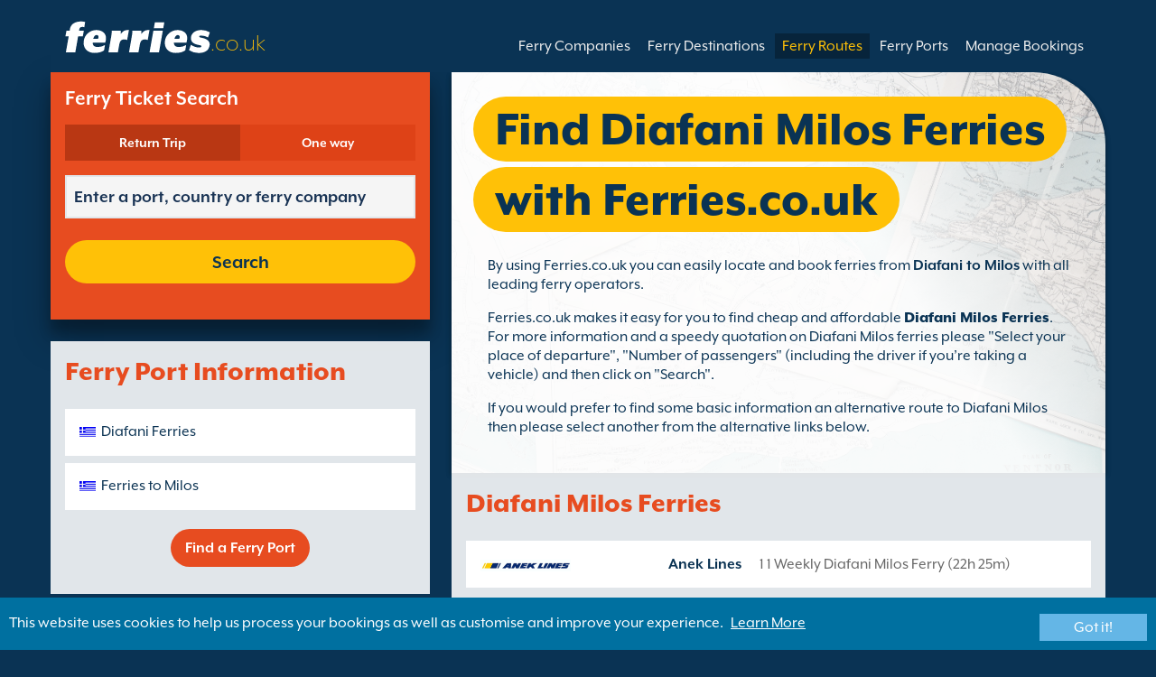

--- FILE ---
content_type: text/html; charset=UTF-8
request_url: https://www.ferries.co.uk/diafani_milos.html
body_size: 10265
content:
<!DOCTYPE html>

<html lang="en">
<head id="Head1"><title>
	Diafani Milos ferries – Compare the best ferry fares now at Ferries.co.uk
</title>
<meta charset="utf-8" />
<meta http-equiv="X-UA-Compatible" content="IE=edge" />
<meta name="viewport" content="initial-scale=1.0, maximum-scale=1.0, user-scalable=0" />
<meta name="revisit-after" content="7days" />
<meta name="robots" content="index,follow" />
<meta name="robots" content="ALL" />
<meta name="description" content="Ferries.co.uk allows you to compare Diafani Milos ferries which means you’ll have no problem finding the best ferry fares." />

<meta name="apple-itunes-app" content="app-id=875214984, app-argument=foobar" />

<link rel="image_src" href="https://www.ferries.co.uk/images/logo.gif" /> 
<link rel="alternate" type="application/rss+xml" title="Ferries.co.uk News" href="https://news.ferries.co.uk/ferry_news.xml" />
<script type="text/javascript">
    var pageLoadStart = Date.now();    
</script>        
        <link rel="alternate" hreflang="x-default" href="https://www.ferries.co.uk/diafani_milos.html" />
            
        <link rel="alternate" hreflang="en" href="https://www.ferries.co.uk/diafani_milos.html" />
            
        <link rel="alternate" hreflang="en-ie" href="https://www.ferry.ie/diafani_milos.html" />
            
        <link rel="alternate" hreflang="en-au" href="https://www.ferries.com.au/diafani_milos.html" />
    
<script>
    dataLayer = [{
    'pageCategory': 'FerriesRouteInd'
}];
</script>
<!-- Google Tag Manager -->
<script>(function (w, d, s, l, i) {
w[l] = w[l] || []; w[l].push({
'gtm.start':
new Date().getTime(), event: 'gtm.js'
}); var f = d.getElementsByTagName(s)[0],
j = d.createElement(s), dl = l != 'dataLayer' ? '&l=' + l : ''; j.async = true; j.src =
'https://www.googletagmanager.com/gtm.js?id=' + i + dl; f.parentNode.insertBefore(j, f);
})(window, document, 'script', 'dataLayer', 'GTM-NB3MKWX');</script>
<!-- End Google Tag Manager -->
<script type="text/javascript">
        /*Google Analytics*/
        (function (i, s, o, g, r, a, m) {
            i['GoogleAnalyticsObject'] = r; i[r] = i[r] || function () {
                (i[r].q = i[r].q || []).push(arguments)
            }, i[r].l = 1 * new Date(); a = s.createElement(o),
            m = s.getElementsByTagName(o)[0]; a.async = 1; a.src = g; m.parentNode.insertBefore(a, m)
        })(window, document, 'script', 'https://www.google-analytics.com/analytics.js', 'ga');

        ga('create', 'UA-17608242-1', 'auto', { 'allowLinker': true });
        ga('require', 'linker');
        ga('linker:autoLink', ['directferries.com']);
        ga('send', 'pageview');
    </script>
<link rel="Stylesheet" href="/styles/styles.css?v=201013091527" /><link href="https://static.directferries.co.uk/ferries/css/accessibility.css" rel="stylesheet" />
    <!--[if lt IE 9]>
        <script src="https://oss.maxcdn.com/html5shiv/3.7.2/html5shiv.min.js"></script>
        <script src="https://oss.maxcdn.com/respond/1.4.2/respond.min.js"></script>
    <![endif]-->
    <script src="https://ajax.googleapis.com/ajax/libs/jquery/1.11.2/jquery.min.js"></script>
    <script src="https://ssl.directferries.com/wiz/df_engb.js" type="text/javascript"></script>
</head>
<body>
    <!-- Google Tag Manager (noscript) -->
    <noscript><iframe src="https://www.googletagmanager.com/ns.html?id=GTM-NB3MKWX" height="0" width="0" style="display:none;visibility:hidden"></iframe></noscript>
    <!-- End Google Tag Manager (noscript) -->
    
    <div class="outer">
        
<script type="text/javascript">
    function queryString(key) {
        key = key.replace(/[*+?^$.\[\]{}()|\\\/]/g, "\\$&"); // escape RegEx meta chars
        var match = location.search.match(new RegExp("[?&]" + key + "=([^&]+)(&|$)"));
        return match && decodeURIComponent(match[1].replace(/\+/g, " "));
    }

    function addTrackingCookies(url, data) {
        $.support.cors = true;
        $.ajax({
            url: url + "/secure/ws/adtracking.asmx/AddTrackingCookies",
            data: "trackingData=" + encodeURIComponent(data),
            dataType: "jsonp"
        });
    }

    var qs = window.location.search.substring(1);
    var refURL = encodeURIComponent(document.referrer);

    var tracking_data = qs + "&refr=" + refURL + "&rnd=" + Math.random();

    addTrackingCookies('https://ssl.directferries.com', tracking_data);

    if (queryString('dfpid') > 0 && queryString('affid') > 0 && queryString('rurl') != null) {
        window.location = window.location.protocol + "//" + window.location.host + "/" + queryString('rurl');
    }
</script>

        
<header class="con">
    <div class="row">
        <div id="homebar" class="fr-nav">
            <input type="checkbox" id="fr-nav-check" />
            <div class="fr-nav-header ">
                <a class="divLink" href="/"></a>
                <div class="logo">
                    <img src="https://static.directferries.co.uk/ferries/images/ferries-logo_uk.svg" alt="Ferries.co.uk" />
                    
                </div>
                <div class="fr-nav-title">
                    .co.uk
                </div>
            </div>
            <div class="fr-nav-btn">
                <label for="fr-nav-check">
                    <span></span>
                    <span></span>
                    <span></span>
                </label>
            </div>
            <div class="fr-nav-links">
                <ul>
                
                        <li id="DFHeader_rptTabs_liTab_0">
                            <a id="DFHeader_rptTabs_lnkTab_0" href="/" style="display:none;"></a>
                        </li>
                    
                        <li id="DFHeader_rptTabs_liTab_1">
                            <a id="DFHeader_rptTabs_lnkTab_1" href="/offers.html" style="display:none;">Offers</a>
                        </li>
                    
                        <li id="DFHeader_rptTabs_liTab_2">
                            <a id="DFHeader_rptTabs_lnkTab_2" href="/ferry_companies.html">Ferry Companies</a>
                        </li>
                    
                        <li id="DFHeader_rptTabs_liTab_3">
                            <a id="DFHeader_rptTabs_lnkTab_3" href="/ferry_destinations.html">Ferry Destinations</a>
                        </li>
                    
                        <li id="DFHeader_rptTabs_liTab_4">
                            <a id="DFHeader_rptTabs_lnkTab_4" class="active" href="/routes.html">Ferry Routes</a>
                        </li>
                    
                        <li id="DFHeader_rptTabs_liTab_5">
                            <a id="DFHeader_rptTabs_lnkTab_5" href="/port.html">Ferry Ports</a>
                        </li>
                    
                        <li id="DFHeader_rptTabs_liTab_6">
                            <a id="DFHeader_rptTabs_lnkTab_6" href="/manage_bookings.html">Manage Bookings</a>
                        </li>
                    
                </ul>
            </div>
        </div>
    </div>
</header>

        
<div class="main con" id="Route">
    <div class="row">

        <div class="sm4">
            
<div class="fsBox">
    <div class="header">
        <h2>
            Ferry Ticket Search</h2>
    </div>
    <div id="divNewFareSearch" class="container">
        <!--  ADAM STARTS HERE -->
        <div class="" id="deal_finder_container">
            <script>var origDFscript = 'https://ssl.directferries.com/partners/deal_finder.aspx?stdc=AFCI&amp;smin=1'</script>
            <template id="AB_dealfinder_constants" hidden="">
                            <script>
                                // HARDCODED: needs to be dynamically replaced back-end

                                var BookingEngineUrl = 'https://ssl.directferries.com';
                                var tempDateFormat = 'd MM yy';
                                var CDNResourcesUrl = 'https://static.directferries.co.uk';
                                var defaultCurrency = '1';
                                var regionalDates = "";
                                function isEmptyRDateJSON(obj) {
                                    for (var key in obj) {
                                        if (obj.hasOwnProperty(key))
                                            return false;
                                    }
                                    return true;
                                }
                                try {
                                    regionalDates = JSON.parse("{" + "'closeText': 'Done',        'prevText': 'Prev',        'nextText': 'Next',        'currentText': 'Today',        'monthNames': ['January', 'February', 'March', 'April', 'May', 'June', 'July', 'August', 'September', 'October', 'November', 'December'],        'monthNamesShort': ['Jan', 'Feb', 'Mar', 'Apr', 'May', 'Jun', 'Jul', 'Aug', 'Sep', 'Oct', 'Nov', 'Dec'],        'dayNames': ['Sunday', 'Monday', 'Tuesday', 'Wednesday', 'Thursday', 'Friday', 'Saturday'],        'dayNamesShort': ['Sun', 'Mon', 'Tue', 'Wed', 'Thu', 'Fri', 'Sat'],        'dayNamesMin': ['Su', 'Mo', 'Tu', 'We', 'Th', 'Fr', 'Sa'],        'weekHeader': 'Wk',        'firstDay': 1,        'isRTL': false,        'showMonthAfterYear': false,        'yearSuffix': ''".replace(/'/g, '"') + "}");
                                    if (isEmptyRDateJSON(regionalDates)) throw "Regional Date JSON is empty";
                                } catch (e) {
                                    regionalDates = {
                                        closeText: "Done",
                                        prevText: "Prev",
                                        nextText: "Next",
                                        currentText: "Today",
                                        monthNames: ["January", "February", "March", "April", "May", "June", "July", "August", "September", "October", "November", "December"],
                                        monthNamesShort: ["Jan", "Feb", "Mar", "Apr", "May", "Jun", "Jul", "Aug", "Sep", "Oct", "Nov", "Dec"],
                                        dayNames: ["Sunday", "Monday", "Tuesday", "Wednesday", "Thursday", "Friday", "Saturday"],
                                        dayNamesShort: ["Sun", "Mon", "Tue", "Wed", "Thu", "Fri", "Sat"],
                                        dayNamesMin: ["Su", "Mo", "Tu", "We", "Th", "Fr", "Sa"],
                                        weekHeader: "Wk",
                                        firstDay: 0,
                                        isRTL: !1,
                                        showMonthAfterYear: !1,
                                        yearSuffix: ""
                                    };
                                    try {
                                        if (typeof ga === 'function') {
                                            var msg = '' + e.name + " - Message: " + e.message + " - URL: " + window.location.href;
                                            ga('send', 'event', 'Regional Date JSON error Type: ' + msg);
                                        }
                                    } catch (e) { }
                                }

                                // page-specific params for specialised routes, e.g. by operator:
                                var DF_page_params = {
                                    opname: '',
                                    country: '',
                                    port_from: '',
                                    port_to: '',
                                };

                                var base_user_data = {
                                    "STDCCode": "AFCI",
                                    "SiteLanguage": "en-GB"
                                };

                                var regionalText = {
                                    passenger_single: '1 Passenger',
                                    passenger_plural: '[--X--] Passengers',

                                    pets_single: '1 Pet',
                                    pets_plural: '[--X--] Pets',

                                    passenger_adult_single: '1 Adult',
                                    passenger_adult_plural: '[--X--] Adults',
                                    passenger_child_single: '1 Child',
                                    passenger_child_plural: '[--X--] Children',

                                    popup_done: 'Done',

                                    passengers_popup_hdg: 'Total Passengers & Ages',
                                    passengers_popup_total: 'Passengers (inc driver)',
                                    passengers_popup_booking_discount: 'Spanish Nationals Large Family?',
                                    passengers_popup_resident_discount: 'Resident?',
                                    passengers_orig_text: 'How many passengers?',
                                    passengers_first_text: 'Lead Passenger / Driver',
                                    passengers_base_text: 'Passenger',
                                    passengers_count_text: 'Passengers',
                                    passengers_age: 'Age',

                                    passengers_adults: 'Adults',
                                    passengers_children: 'Children',
                                    passengers_children_note: 'Please enter the age of each child',

                                    modal_booking_discount_hdg: 'Spanish Nationals Large Family Conditions',

                                    modal_booking_discount_cnt: 'To get a Spanish nationals large family discount, you must provide at the port the necessary information as proof.',

                                    modal_resident_discount_hdg: 'Resident Conditions',

                                    modal_resident_discount_cnt: 'To apply a residents\' discount to your ticket, ALL passengers must provide proof of residency at check-in by presenting a National ID card / Certificate of residence.',

                                    pets_popup_hdg: 'Pet Details',
                                    modal_pet_conditions_hdg: 'Pet Conditions',

                                    modal_pet_conditions_cnt: 'Passengers travelling with animals are responsible for ensuring that they comply with the necessary regulations and meet the requirements of each country or territory that they are travelling to or from.Any documentation required to permit an animal to board must be in original format. Photocopies will not be accepted.To take your pet with you they MUST be covered by the Pet Travel Scheme (PETS).  Further information can be found by clicking on \'help\' above.',

                                    vehicle_no_vehicle: 'Foot Passenger (no vehicle)',
                                    vehicles_popup_standard_car: 'Standard Car (e.g. Ford Mondeo)',

                                    vehicles_popup_hdg: 'Vehicle Details',
                                    vehicles_popup_org: 'How are you travelling?',
                                    vehicles_popup_no_vehicles: 'No Vehicle',
                                    vehicles_popup_no_vehicles_not_allowed: 'No Vehicle - Not available on this route',
                                    vehicles_popup_with_vehicles: 'With Vehicle (only 1 vehicle permitted per booking)',
                                    vehicles_popup_vehicles_not_allowed: 'With Vehicle - Not available on this route',
                                    vehicles_popup_vehicle_model: 'Vehicle Model',
                                    vehicles_popup_vehicle_custom: 'Please enter the details of the Vehicle below',
                                    vehicles_popup_vehicle_custom_make: 'Vehicle Make',
                                    vehicles_popup_vehicle_custom_model: 'Vehicle Model',
                                    vehicles_popup_extra_luggage: 'Are you carrying anything on the vehicle (roof box, luggage, bikes etc)?',
                                    vehicles_popup_extra_luggage_no: 'No',
                                    vehicles_popup_extra_luggage_yes: 'Yes',
                                    vehicles_popup_caravan_text: 'Caravan',
                                    vehicles_popup_trailer_text: 'Standard Trailer',
                                    vehicles_popup_caravan_trailer: 'Caravan / Trailer Details',
                                    vehicles_popup_caravan_trailer_no: 'No Caravan/Trailer',
                                    vehicles_popup_caravan_trailer_yes: 'With Caravan/Trailer (please select below)',
                                    vehicles_popup_commercial_goods: 'Carrying commercial goods?',

                                    currency_popup_hdg: 'Currency',

                                    validity_no_route: 'Please select route',
                                    validity_no_return_route: 'Please select return route',

                                    validity_minutes: '',
                                    validity_invalid_outbound_date: 'Please select a valid \'Date\' for the \'Outbound Route\'',
                                    validity_no_outbound_time: 'Please select a \'Time\' for the \'Outbound Route\'.',
                                    validity_invalid_outbound_time: 'Please select a valid \'Time\' for the \'Outbound Route\'. Time must be at least --TIME--'.replace("--TIME--", (new Date()).getHours() + 1 + ':00'),
                                    validity_invalid_return_date: 'Please select a \'Time\' for the \'Outbound Route\'.',
                                    validity_no_return_time: 'Please select a valid \'Date\' for the \'Return Route\'.',
                                    validity_invalid_return_time: 'Please select a \'Time\' for the \'Return Route\'.',
                                    validity_under_min_duration: 'The \'Departure Time\' for the return crossing cannot be before the arrival of the outbound crossing.',

                                    validity_no_passengers: 'You have not selected your passengers.',
                                    validity_no_passenger_ages: 'Please specify the ages of all passengers.',
                                    validity_one_not_adult: '\'Passenger 1 (driver)\' must be an adult.',

                                    validity_no_passengers_both_legs: 'You have not selected your passengers.',
                                    validity_no_passenger_ages_both_legs: 'Please specify the ages of all passengers.',
                                    validity_one_not_adult_both_legs: '\'Passenger 1 (driver)\' must be an adult.',

                                    validity_no_vehicle_type: 'Please select your vehicle type',
                                    validity_no_vehicle_make: 'Please select the \'Vehicle Make\'.',
                                    validity_no_vehicle_model: 'Please select the \'Vehicle Model\'.',
                                    validity_no_vehicle_length: 'Please select the \'Vehicle Length\'.',
                                    validity_no_vehicle_height: 'Please select the \'Vehicle Height\'.',
                                    validity_no_luggage_height: 'Please select the \'Additional Height\'.',
                                    validity_no_luggage_length: 'Please select the \'Additional Length\'.',
                                    validity_no_caravan_type: 'Please select the \'Trailer Type\'',
                                    validity_no_caravan_length: 'Please select the \'Trailer Length\'.',
                                    validity_no_caravan_height: 'Please select the \'Trailer Length\'.',

                                    validity_no_vehicle_make_mob: 'Please enter the \'Vehicle Make\'',
                                    validity_no_vehicle_model_mob: 'Please enter the \'Vehicle Model\'',


                                    submit_continue: 'Next',
                                    search_continue: 'Search',

                                    calendar_out_hdg: 'Leaving on:',
                                    calendar_out_open_ticket_hdg: 'Leaving on',
                                    time_out_hdg: 'Leaving on:', //'Leaving at:',
                                    calendar_return_hdg: 'Returning on:',
                                    calendar_return_open_ticket_hdg: 'Returning on:',
                                    time_return_hdg: 'Returning on:', //'Returning at:',
                                    calendar_both_open_ticket: 'Open Tickets',

                                    passengers_add: 'Add Passengers',
                                    passengers_note: 'Please specify the ages of all passengers.',
                                    vehicles_popup_vehicle_select_make: 'Please select the \'Vehicle Make\'.',
                                    vehicles_popup_vehicle_select_model: 'Please select the \'Vehicle Model\'.',
                                    vehicles_popup_customLength: 'Vehicle Length',
                                    vehicles_popup_customHeight: 'Vehicle Height',
                                    vehicles_popup_addLength: 'Additional length',
                                    vehicles_popup_addHeight: 'Additional height',
                                    validity_no_currency: "Please select currency",

                                    homepage_tagline: 'Book better with the world\'s #1',

                                    validity_outbound_time: 'Please select a valid \'Time\' for the \'Outbound Route\'. Time must be at least --TIME--',
                                    validity_return_before_outbound: 'The \'Departure Time\' for the return crossing cannot be before the arrival of the outbound crossing.',
                                    journey_title_outbound: 'Outbound',
                                    journey_title_return: 'Return'
                                };

                                var regionalTime = { timeFormat: 'HH:ii' };
                                //var s = document.createElement('script'); var u = document.createElement('urscrub'); s.type = 'text/javascript'; s.async = true; if (document.location.host == 'www.directferries.com' || document.location.host == 'ssl.directferries.com' || document.location.host == 'ssl2.directferries.com' || document.location.host == 'www.directferries.co.uk') { s.src = 'https://cdn.userreplay.net/custcc0da137b93930ef31fcc843740623be_ct.js'; } else { s.src = 'https://cdn.userreplay.net/custcc0da137b93930ef31fcc843740623be_ct_staging.js'; } u.appendChild(s); document.head.appendChild(u); console.log(document.location.host)
                                function changeSubmitButtonState(disabled) {
                                    try {
                                        DF_DF1.changeSubmitButtonState(disabled);
                                    } catch (e) {
                                    }
                                }
                            </script>
						</template>
            <!-- JAMIE STARTS HERE -->
            <template id="AB_dealfinder_test_mob_B" hidden="">
                            <link href="https://fonts.googleapis.com/css?family=Catamaran:300,400,500,600,700&amp;subset=latin-ext,tamil" rel="stylesheet" />
                            <link href="https://fonts.googleapis.com/icon?family=Material+Icons" rel="stylesheet" />
		                    <form id="deal_finder1" class="mob-dealfinder" method="post" action="https://ssl.directferries.com/ferry/secure/booking_redirect_df.aspx" data-state="initial_blank" onsubmit="changeSubmitButtonState(true);" novalidate="">
			                    <div class="deal_finder_wrap">
				                    <section class="journey_type" role="group">
					                    <label for="journey_round_trip" class="checked">
						                    <input type="radio" name="journey" id="journey_round_trip" value="2" data-toggle="journey_type" checked="" />
						                    Return Trip
					                    </label>
					                    <label for="journey_oneway">
						                    <input type="radio" name="journey" id="journey_oneway" value="1" data-toggle="journey_type" />
						                    One way
					                    </label>
				                    </section>


				                    <label class="journey_route" id="journey_route_parent">
					                    <input type="text" id="route_outbound" class="form-control journey_base" placeholder="Enter a port, country or ferry company" autocomplete="random-value" />
					                    <!--<div class="search_box" data-popup="route_list">
						                    <div class="fromItem"><span class="port">From:</span><span class="location"></span></div>
						                    <i class="material-icons md-36">compare_arrows</i>
						                    <div class="toItem"><span class="port">To:</span><span class="location"></span></div>
					                    </div>-->
					                    <section class="journey_search hide" role="group">
						                    <input type="text" id="outbound_route" class="form-control" placeholder="Enter a port, country or ferry company" autocomplete="random-value" />
		                                </section>
					                    <!--<button type="button" class="df_route_toggle"></button>-->
				                    </label>



				                    <label class="journey_route diff_trip hide">
					                    <input type="text" id="route_return" class="form-control journey_base" placeholder="Enter a port, country or ferry company" autocomplete="random-value" />
					                    <!-- <button type="button" class="df_route_toggle"></button> -->
				                    </label>

				                    <!--<div class="date_time">-->
					                    <section class="journey_timing timing_outbound hide_until_times" role="group">

						                    <!--<i class="material-icons">calendar_today</i>-->
						                    <input type="text" id="cal_outbound" class="form-control journey_date outbound disabled" readonly="" placeholder="Leaving on" />

						                    <input type="text" id="time_outbound" class="form-control journey_time disabled" readonly="" placeholder="Departure Time" />

						                    <label for="open_ticket_outbound" class="open_ticket open_ticket_outbound hide_while_summary">
							                    <span class="checkbox-label">Open Ticket?</span>
							                    <input type="checkbox" id="open_ticket_outbound" data-toggle="open_ticket" />
						                    </label>

						                    <div class="open_ticket_note_full hide_while_summary hide">
							                    <span class="h4">Open Ticket?</span>
							                    <p>Open tickets are valid for up to 12 months from booking date (see ticket conditions).</p>
						                    </div>

					                    </section>

					                    <section class="journey_timing timing_return round_trip hide_until_times" role="group">

						                    <!--<i class="material-icons">calendar_today</i>-->
						                    <input type="text" id="cal_return" class="form-control journey_date inbound disabled" readonly="" placeholder="Returning on?" />

						                    <input type="text" id="time_return" class="form-control journey_time disabled" readonly="" placeholder="Departure Time?" />

						                    <label for="open_ticket_return" class="open_ticket open_ticket_return hide_while_summary">
							                    <span class="checkbox-label">Open Ticket?</span>
							                    <input type="checkbox" id="open_ticket_return" data-toggle="open_ticket" />
						                    </label>

						                    <div class="open_ticket_note_return hide_while_summary hide">
							                    <span class="h4">Open Ticket?</span>
							                    <p>Open tickets are valid for up to 12 months from booking date (see ticket conditions).</p>
						                    </div>

					                    </section>
				                    <!--</div>-->

				                    <section class="journey_info hide_until_summary" role="group">
					                    <span class="h4">Trip Details</span>

					                    <section class="trip_outbound">

                                            <span class="h4 diff_trip hide">Outbound</span>

						                    <ul>
							                    <li><a class="journey_details passengers trip_outbound both_ways" tabindex="0" data-popup="passengers_popup">
									                    <i class='material-icons df-light-blue'>
											                    people
										                      </i> <span class="journey_details_span">How many passengers?</span>
										                      <i class="material-icons df-dark-blue" id="plus_icon">
											                    add_circle
										                      </i>
									                    </a></li>

							                    <li><a class="journey_details pets trip_outbound both_ways hide" tabindex="0" data-popup="pets_popup">
									                    <i class='material-icons df-light-blue'>
											                    pets
										                      </i><span class="journey_details_span">0 Pets</span>
										                    <i class="material-icons df-dark-blue" id="plus_icon">
											                    add_circle
										                      </i>
										                    </a></li>
							                    <li><a class="journey_details vehicle trip_outbound both_ways" tabindex="0" data-popup="vehicle_base">
									                    <i class='material-icons df-light-blue'>
											                    directions_car
										                      </i>
										                      <span class="journey_details_span">How are you travelling?</span>
										                    <i class="material-icons df-dark-blue" id="plus_icon">
											                    add_circle
										                      </i>
									                    </a></li>
						                    </ul>

					                    </section>

					                    <section class="trip_return diff_trip hide">

						                    <span class="h4">Return Trip</span>

						                    <ul>
							                    <li><a class="journey_details passengers trip_return" tabindex="0" data-popup="passengers_popup"><i class='material-icons df-light-blue'>
									                    people
								                      </i> <span class="journey_details_span">How many passengers?</span>
								                    <i class="material-icons df-dark-blue" id="plus_icon">
											                    add_circle
										                      </i>
										                    </a></li>
							                    <li><a class="journey_details pets trip_return hide" tabindex="0" data-popup="pets_popup">
                                                    <i class='material-icons df-light-blue'>
									                    pets
								                      </i><span class="journey_details_span">0 Pets</span>
								                    <i class="material-icons df-dark-blue" id="plus_icon">
											                    add_circle
										                      </i>
										                    </a></li>
							                    <li><a class="journey_details vehicle trip_return" tabindex="0" data-popup="vehicle_base"><i class='material-icons df-light-blue'>
									                    directions_car
								                      </i>
								                      <span class="journey_details_span">How are you travelling?</span>
								                    <i class="material-icons df-dark-blue" id="plus_icon">
											                    add_circle
										                      </i>
										                    </a></li>
						                    </ul>

					                    </section>

					                    <label for="diff_details" class="diff_details round_trip">
						                    <span class="checkbox-label">Different outbound/return details?</span>
						                    <input type="checkbox" id="diff_details" data-toggle="diff_details" />
					                    </label>
				                    </section>

				                    <a class="currency hide_until_summary" tabindex="0" data-popup="currency_popup"></a>

				                    <button type="submit" class="df_submit hide_while_search">Search</button>

				                    <input type="hidden" name="h_currencyid" />
				                    <input type="hidden" name="h_diffoutret" />
				                    <input type="hidden" name="h_journeytype" />
				                    <input type="hidden" name="h_legs" />
				                    <input type="hidden" name="stdc" />
				                    <input type="hidden" name="stdc_hid" />
				                    <input type="hidden" name="vehicleTypeOut" />
				                    <input type="hidden" name="heightOut" />
				                    <input type="hidden" name="caravanOut" />
				                    <input type="hidden" name="vehicleTypeRet" />
				                    <input type="hidden" name="heightRet" />
				                    <input type="hidden" name="caravanRet" />
                                    <input type="hidden" name="dfusrpidck" />
                                    <input type="hidden" name="dfsessionck" />
                                    <input type="hidden" name="dfvisitck" />
                                    <input type="hidden" name="dfexpck" />
			                    </div>
		                    </form>
		                    <link rel="stylesheet" href="https://static.directferries.co.uk/Production/css/dealfinder/df_mob.css?v=1611202016" />
		                    <link href="https://static.directferries.co.uk/Production/css/dealfinder/mobiscroll.javascript.min.css?v=1611202016" rel="stylesheet" />
                            <script src="https://static.directferries.co.uk/Production/scripts/dealfinder/polyfill.js?v=1611202016"></script>
		                    <script defer="" src="https://static.directferries.co.uk/Production/scripts/ferries/df_mob_ie.js?v=1611202016"></script>
						</template>
            <!-- JAMIE ENDS HERE -->
            <script src="https://static.directferries.co.uk/Production/scripts/df_utm.js"></script>
            <script>useTrackingFromJs()</script>
            <script src="https://static.directferries.co.uk/Production/scripts/ferries/ferries_switcher.js?v=1611202016"></script>
        </div>
        <!--  ADAM ENDS HERE -->
    </div>
</div>

            <div class="box">
                <div class="header">
                    <h2>Ferry Port Information</h2>
                </div>
                <div class="content">
                    <ul class="rTbl">
				        <li>
					        <div><a class="icon" href="/diafani_ferries.html" style="background-image:url('/image/flags/dodecanese_islands.gif');">Diafani Ferries</a></div>
				        </li>
                        <li>
					        <div><a class="icon" href="/ferries_to_milos.html" style="background-image:url('/image/flags/cyclades_islands.gif');">Ferries to Milos</a></div>
				        </li>
                    </ul>
                    <div class="footer">
                        <a href="/port.html">Find a Ferry Port</a>
                    </div>
                </div>
            </div>
        </div>

        <div class="sm8">
            <div class="text">
                <div class="header">
                    <div><h1>Find Diafani Milos Ferries with Ferries.co.uk</h1></div>
                </div>
                <p>By using Ferries.co.uk you can easily locate and book ferries from <strong>Diafani to Milos</strong> with all leading ferry operators.</p>
<p>Ferries.co.uk makes it easy for you to find cheap and affordable <a href="/">Diafani Milos Ferries</a>. For more information and a speedy quotation on Diafani Milos ferries please &quot;Select your place of departure&quot;, &quot;Number of passengers&quot; (including the driver if you’re taking a vehicle) and then click on &quot;Search&quot;.</p>
<p>If you would prefer to find some basic information an alternative route to Diafani Milos then please select another from the alternative links below.</p>
 
            </div>

            <div class="box">
                <div class="header">
                    <h2>Diafani Milos Ferries</h2>
                </div>
                <div class="content">
                    <ul class="rTbl rof">
                    
                            <li>
                                <div><img src="/image/anek_lines_s.png" alt="Anek Lines" /></div>
                                <div>
                                    <div>
                                        <div><a href="/anek_lines.html">Anek Lines</a></div>
                                        <div>1 1 Weekly Diafani Milos Ferry (22h 25m)</div>
                                    </div>
                                </div>
                            </li>
                        
                    </ul>
                    <div class="footer">
                        <a href="/routes.html">Find a Ferry Route</a>
                    </div>
                </div>
            </div>

            <div class="box">
                <div class="header">
                    <h2>Diafani Guide</h2>
                </div>
                <div class="content">
                    <p>Diafani is a small seaside village in Greece and is part of the Dodcanese Islands in the Aegean Sea.  The New port of Diafani was completed in 1995 giving access to the large passenger and car ferries.</p>
                </div>
            </div>

            <div class="box">
                <div class="header">
                    <h2>Milos Guide</h2>
                </div>
                <div class="content">
                    <p>Milos is a Greek Island in the Aegean Sea the southernmost island of the Cyclades group; the island is famous for the statue of Aphrodite.  The ferry port of Milos is located in the harbour town of Adamas in the centre of the Island.  The port has limited facilities but is in close proximity to the town where you will find all amenities and access to public transport.</p>
                </div>
            </div>

            <div class="box">
                <div class="header">
                    <h2>Find Alternatives to Diafani Milos Ferries</h2>
                </div>
                <div class="content">
                    <ul class="rTbl">
                    
                    </ul>
                    <ul class="lTbl">
                        <li>
                            <div>More Diafani Milos Alternatives :</div>
                            <div>
                                <a class="icon" href="/ferries_from_dodecanese_islands.html" style="background-image:url('/image/flags/dodecanese_islands.gif');">Ferries from Dodecanese Islands</a>
                                <a class="icon" href="/cyclades_islands.html" style="background-image:url('/image/flags/cyclades_islands.gif');">Ferries to Cyclades Islands</a>
                            </div>
                        </li>
                    </ul>
                </div>
            </div>
        </div>

    </div>
</div>


        
        
<footer class="con">
    <div class="row">
        <div class="sm12">
            
            
            <div class="copy">
                Copyright &#169; <a href="/about_us.html">Newincco 1399 Limited</a><a id="Footer_lnkCopyright"></a>
            </div>
        </div>
    </div>
    <style>
        #gdpr-cookie-message {
            position: fixed;
            bottom: 0;
            background-color: #0070a0;
            padding: 10px;
            box-shadow: 0 6px 6px rgba(0,0,0,0.25);
            width: 100%;
            z-index: 10000;
        }

            #gdpr-cookie-message p {
                color: #fff;
                margin-bottom: 0;
            }

                #gdpr-cookie-message p a {
                    color: #fff;
                    text-decoration: underline;
                    padding-left: 5px;
                }

            #gdpr-cookie-message h4 {
                display: none;
            }

            #gdpr-cookie-message #gdpr-cookie-advanced {
                display: none;
            }

            #gdpr-cookie-message #gdpr-cookie-accept {
                background: #64B6E6;
                border: 0;
                color: #fff;
                padding: 5px 10%;
            }

            #gdpr-cookie-message p {
                width: 70%;
                float: left;
            }

                #gdpr-cookie-message p:last-of-type {
                    width: 30%;
                    float: left;
                    text-align: right;
                }
    </style>
    <script src="https://static.directferries.co.uk/scripts/jquery.ihavecookies.min.js"></script>
    <script>
        $(document).ready(function () {
            $('#btnSearch').click(function () {
                ga('linker:decorate', $('form').get(0));
                return true;
            });
            LogPageRequestEvent(window.location.href, Date.now() - pageLoadStart);
        });
        $('body').ihavecookies({
            message: "This website uses cookies to help us process your bookings as well as customise and improve your experience.",
            link: "/cookie_policy.htm",
            delay: 1000,
            expires: 30, // 30 days
            moreInfoLabel: "Learn More",
            acceptBtnLabel: "Got it!"
        });
        //Region utm
        try {
            var paramValue = encodeURIComponent(utmResponse);
            var flagLinks = document.querySelectorAll('#Footer_divOtherSites>a');
            for (var i = 0; i < flagLinks.length; i++) {
                var flagLink = flagLinks[i];
                if (!flagLink.href.includes("dfutm")) {
                    flagLink.href = AppendQueryParam(flagLink.href, 'dfutm', paramValue);
                }
            }
        } catch (e) { }
        //End region utm
        /* Messaging */
        function LogPageRequestEvent(pageURL, pageLoadTime) {
            var dfusrpid = document.querySelector('[name="dfusrpidck"]') != null ? document.querySelector('[name="dfusrpidck"]').value : null;
            var uniqueUserIdVal = dfusrpid != null && dfusrpid != "" ? dfusrpid : readCookie('dfusrpid');
            var sessionVal = readCookie('dfsession');
            var visitVal = readCookie('dfvisit');
            //var extraUtmsparams = persistTrackingValues();
            var dfutm = readCookie('dfutm');
            $.ajax({
                type: "GET",
                url: "https://ssl.directferries.com/secure/ws/dfeventlogging.aspx/LogPageRequest?",
                dataType: "jsonp",
                data: 'PageURL=' + encodeURIComponent(pageURL) + '&PageServerProcessingTime=' + pageLoadTime + '&UniqueUserId=' + uniqueUserIdVal + '&SessionId=' + sessionVal + '&VisitId=' + visitVal + '&STDC=' + 'AFCI' + '&dfutm=' + encodeURIComponent(utm.getUtm()),
                success: SetEventCookies
            });
        };

        function SetEventCookies(data) {
            if (typeof data !== 'undefined' && data !== null && data) {
                addCookie('dfusrpid', data.d.UniqueUserIdCookie, 365);
                addCookieMins('dfsession', data.d.SessionIdCookie, 30);
                addCookie('dfvisit', data.d.VisitReturningIdCookie, 3650);                
            }
        };

        function addCookie(name, value, days) {
            var expires;

            if (days) {
                var date = new Date();
                date.setTime(date.getTime() + (days * 24 * 60 * 60 * 1000));
                expires = "; expires=" + date.toGMTString();
            } else {
                expires = "";
            }
            var cookieString = encodeURIComponent(name) + "=" + encodeURIComponent(value) + expires + "; path=/;";
            if (window.location.protocol.indexOf('https') != -1) cookieString += "secure=true;samesite=none;";
            document.cookie = cookieString;
        }

        function addCookieMins(name, value, mins) {
            var expires;

            if (mins) {
                var date = new Date();
                date.setTime(date.getTime() + (mins * 60 * 1000));
                expires = "; expires=" + date.toGMTString();
            } else {
                expires = "";
            }
            var cookieString = encodeURIComponent(name) + "=" + encodeURIComponent(value) + expires + "; path=/;";
            if (window.location.protocol.indexOf('https') != -1) cookieString += "secure=true;samesite=none;";
            document.cookie = cookieString;
        }

        function readCookie(name) {
            var nameEQ = encodeURIComponent(name) + "=";
            var ca = document.cookie.split(';');
            for (var i = 0; i < ca.length; i++) {
                var c = ca[i];
                while (c.charAt(0) === ' ') c = c.substring(1, c.length);
                if (c.indexOf(nameEQ) === 0) return decodeURIComponent(c.substring(nameEQ.length, c.length));
            }
            return null;
        }

        function eraseCookie(name) {
            addCookie(name, "", -1);
        }
        
    </script>
</footer>

    </div>
    




    <script async="" type="text/javascript" src="/scripts/scripts.min.js"></script>
    
<div style="display:none">
<script type="text/javascript">
    /* <![CDATA[ */
    var google_conversion_id = 989316638;
    var google_custom_params = window.google_tag_params;
    var google_remarketing_only = true;
    /* ]]> */
</script>
<script type="text/javascript" src="//www.googleadservices.com/pagead/conversion.js">
</script>
<noscript>
<div style="display:inline;">
<img height="1" width="1" style="border-style:none;" alt="" src="//googleads.g.doubleclick.net/pagead/viewthroughconversion/989316638/?value=0&amp;guid=ON&amp;script=0" />
</div>
</noscript>
</div>
    
</body>
</html>